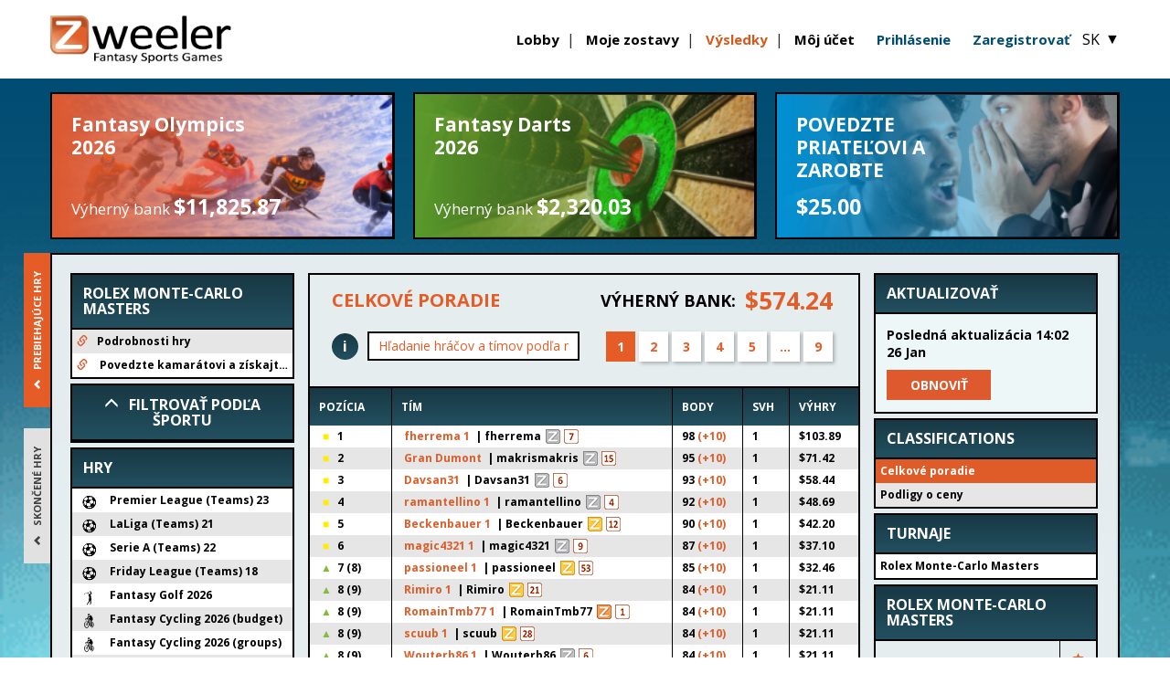

--- FILE ---
content_type: text/html; charset=utf-8
request_url: https://sk.zweeler.com/results/13814?from=calendar
body_size: 10156
content:
<!DOCTYPE html>
<html lang="sk">
<head>        <script
  src="https://code.jquery.com/jquery-1.12.4.min.js"
  integrity="sha256-ZosEbRLbNQzLpnKIkEdrPv7lOy9C27hHQ+Xp8a4MxAQ="
  crossorigin="anonymous"></script>
        <link href="https://cdn.zweeler.com/assets/styles/reset.css?v=2025.07.02.01
" rel="stylesheet">
        <link href="https://cdn.zweeler.com/assets/styles/fonts.css?v=2025.07.02.01
" rel="preload" as="style"
              onload="this.rel='stylesheet'">
        <link href="https://fonts.googleapis.com/css?family=Open+Sans:400,700|Open+Sans+Condensed:700&amp;subset=latin-ext"
              rel="preload" as="style" onload="this.rel='stylesheet'">
        <link href="https://cdn.zweeler.com/assets/styles/animate.min.css?v=2025.07.02.01
" rel="stylesheet">
        <meta charset="utf-8">
        <title>Zweeler - Fantasy Sports Games</title>
        <meta name="keywords" content="Fantasy games, fantasy cycling games, fantasy cycling game, Fantasy Giro d'Italia, cycling, football, tennis, golf, snooker, cyclocross, ice speed skating, darts, FantaGiro d'Italia, Porra de la Giro d'Italia, Prono Giro d'Italia, Giro manager, Giro spel, Giro d'Italia Tippspiel, Jogo Giro d'Italia, Fantasy Tour de France, Tour de France manager, Fantasy Cycling, Fantasy Cycling Manager, Fantasy Sports, Tour de France Spel"/>
        <meta name="description" content="Zweeler sa špecializuje na ponúkanie Fantasy športových hier. Tieto hry sú založené na výsledkoch športových udalostí. Ak porazíte svojich súperov, môžete získať finančné ceny. Sledovanie športovej udalosti bude ešte viac zábavnejšie a zaujímavejšie.">
        <meta http-equiv="X-UA-Compatible" content="IE=Edge,chrome=1">
        <meta id="viewport" name="viewport" content="width=device-width, initial-scale=1">
        <meta property="og:title" content="Zweeler - Fantasy Sports Games">
        <meta property="og:locale" content="sk"/>
        <meta property="og:description" content="Zweeler sa špecializuje na ponúkanie Fantasy športových hier. Tieto hry sú založené na výsledkoch športových udalostí. Ak porazíte svojich súperov, môžete získať finančné ceny. Sledovanie športovej udalosti bude ešte viac zábavnejšie a zaujímavejšie.">
        <meta property="og:type" content="game"/>
        <meta property="og:image" content="https://cdn.zweeler.com/assets/images/facebook-graph-banner.png">
        <meta property="og:image:width" content="1200">
        <meta property="og:image:height" content="630">
        <meta property="og:url" content="http://www.facebook.com/pages/Zweelercom/160430114003299">
        <meta property="og:site_name" content="Zweeler - Fantasy Sports Games">
        <meta property="fb:admins" content="183244741725105">
        <meta property="fb:app_id" content="1528373397459158">
        
            <link rel="icon" type="image/png" sizes="16x16" href="/assets/favicons/favicon-16x16.png?v=3.3.002">
            <link rel="icon" type="image/png" sizes="32x32" href="/assets/favicons/favicon-32x32.png?v=3.3.002">
            <link rel="apple-touch-icon" sizes="180x180" href="/assets/favicons/apple-touch-icon.png?v=3.3.002">
            <link rel="manifest" href="/manifest.json?v=3.3.002">
            <link rel="mask-icon" href="/assets/favicons/safari-pinned-tab.svg?v=3.3.001" color="#e05e29">
            <link rel="shortcut icon" href="/favicon.ico?v=3.3.002">
            <meta name="msapplication-TileColor" content="#ffffff">
            <meta name="theme-color" content="#e05e29"><link rel="stylesheet" href="https://cdn.zweeler.com/assets/styles/main.css?v=2025.07.02.01
">
        <link href="https://cdn.zweeler.com/assets/styles/common.css?v=2025.07.02.01
" rel="stylesheet">
    <!--[if lte IE 10]>
            <script src="https://cdn.zweeler.com//main/main/ie6warning.js.php?v=2025.07.02.01
"></script>
            <script>window.onload = function () {
                 e("/main/images/")
            }</script>
    <![endif]-->
    <script src="https://cdn.zweeler.com/assets/scripts/common.min.js?v=2025.07.02.01
"></script>
    <script>
        let siteUrl = "/main/";
        let realUrl = '/main/';
        let path = "overviews/myResults/";
        let permissions_user = "0";
    </script>

    </head>

<body class="main"><header class="header zw-fluid-container">
    <div class="header__content zw-container">
        <h1>
            <a href="/">
                <img class="header__logo" src="https://cdn.zweeler.com/assets/images/optimized/home/Zweeler_logo.png?v=2025.07.02.01
"
                     alt="Zweeler">
            </a>
        </h1>
<div class="header__right">        <button class="header__hamburger">
            <img class="header__hamburger-icon header__hamburger-icon--open"
                 src="https://cdn.zweeler.com/assets/images/optimized/home/hamburger.svg?v=2025.07.02.01
" alt="">
            <img class="header__hamburger-icon header__hamburger-icon--close"
                 src="https://cdn.zweeler.com/assets/images/optimized/home/cross.svg?v=2025.07.02.01
" alt="">
        </button>
        <nav class="header__nav">

            <ul class="header-nav">
                <li class="header-nav__item header__item-lobby">
                    <a class="header-nav__link" href="/main/lobby">Lobby</a>
                </li>
                <li class="header-nav__item header__item-lineups">
                    <a class="header-nav__link" href="/main/myTeams">Moje zostavy</a>
                </li>
                <li class="header-nav__item header__item-results">
                    <a class="header-nav__link" href="/results">Výsledky</a>
                </li>
                <li class="header-nav__item  header__item-account">
                    <a class="header-nav__link" href="/main/myAccount">Môj účet</a>
                </li>
                <li class="header-nav__item  header__item-taf">
                    <a class="header-nav__link" href="/main/tellAFriend">Povedzte kamarátovi a získajte 25 USD na hranie!</a>
                </li>
            </ul>
            <ul class="header-actions-nav">                    <li>
                        <a id="loginBtn" class="action-btn">Prihlásenie
                        </a>

                    </li>
                    <li>
                        <a href="/main/register" class="action-btn">Zaregistrovať
                        </a>

                    </li>            </ul>
            <button data-title="Zoradiť podľa" class="header-btn header__item-language language-switcher-trigger">SK
                <span class="header-btn__plus">▼</span>
            </button>
        </nav>

</div>
        <!--Login -->
        <div id="loginFormContainer" class="login-form-container">
        <a id="loginFormClose" class="close-circle">Close</a>
        <form method="POST" class="login-form" action="/main/main/login.php">
        <div class="form-group-cnt">
            <div class="form-group">
                <label for="username" class="form-label">Používateľské meno/e-mail</label>
                <div class="form-input">
                        <input id="username" type="text" name="username" placeholder="Username">
                    </div>
                </div>

                <div class="form-group" style="margin-top: 10px">
                    <label for="newpassword" class="form-label">Heslo</label>
                    <div class="form-input">
                        <input id="newpassword" type="password" name="password" placeholder="Password">

                    </div>
                </div>                <input type="hidden" name="url" value="http://en.zweeler.com/main/lobby">
             <div class="login-support-links">
                <a href="/main/resetPassword">Zabudli ste heslo?</a>
                <a href="mailto:support@zweeler.com">Support@Zweeler.com</a>
            </div>
                </div>
                <div class="sumbit-btn-container">
                <button type="submit" class="btn-login-submit">Prihlásenie</button>
                </div>
            </form>
        </div>
    </div>
    </div>
    <!-- Mobile Menu -->
    <script type="text/javascript">
        document.querySelector(".header__hamburger").onclick = function(e) {
            document
            .querySelector(".header__nav")
            .classList.toggle("header__nav--opened");
            document
            .querySelector(".header__hamburger")
            .classList.toggle("header__hamburger--opened");
            e.preventDefault();
        };
    </script>
    <!-- Mobile Menu -->
</header>    
    <section class="main-fluid-container">
        <div class="zw-clearfix zw-container main-container">

            <div class="menu-tickers">
                <a href="/game/olympics/FantasyOlympics2026/" class="lobby-ticker" style="background-image: url('https://cdn.zweeler.com/images/Mini_index_banners/360_115osw.jpg');">
                    <h2>Fantasy Olympics 2026</h2>
                    <h3>Výherný bank 
                        <span>$11,825.87</span>
                    </h3>
                    <span class="gradient grad-brown">
                    </span>
                </a>
                <a href="/game/dartsYear/FantasyDarts2026/" class="lobby-ticker" style="background-image: url('https://cdn.zweeler.com/images/Mini_index_banners/360_115darts7.jpg');">
                    <h2>Fantasy Darts 2026</h2>
                    <h3>Výherný bank 
                        <span>$2,320.03</span>
                    </h3>
                    <span class="gradient grad-green">
                    </span>
                </a>
                <a href="/main/tellAFriend" class="lobby-ticker" style="background-image: url('https://cdn.zweeler.com/images/Mini_index_banners/360-115taf3.jpg');">
                    <h2>POVEDZTE PRIATEĽOVI A ZAROBTE</h2>
                    <h3>
                        <span>$25.00</span>
                    </h3>
                    <span class="gradient grad-blue">
                    </span>
                </a>
            </div>

            <div id="main-content" class="main-content">
    <div id="root" class="results-react"></div>


<script type="application/json"
        id="init-state-games">{"key":{"status":"live","scope":"all"},"value":{"games":[{"type":"game","id":20372,"name":"Premier League (Teams) 23","sport":"soccer"},{"type":"game","id":20371,"name":"LaLiga (Teams) 21","sport":"soccer"},{"type":"game","id":20370,"name":"Serie A (Teams) 22","sport":"soccer"},{"type":"game","id":20369,"name":"Friday League (Teams) 18","sport":"soccer"},{"type":"game","id":20239,"name":"Fantasy Golf 2026","sport":"golf"},{"type":"game","id":20119,"name":"Fantasy Cycling 2026 (budget)","sport":"cycling"},{"type":"game","id":20169,"name":"Fantasy Cycling 2026 (groups)","sport":"cycling"},{"type":"game","id":20168,"name":"Fantasy Cycling 2026 (Major League)","sport":"cycling"},{"type":"game","id":20292,"name":"Fantasy Cycling 2026 (RtL)","sport":"cycling"},{"type":"game","id":20306,"name":"Australian Open","sport":"tennis"},{"type":"game","id":20322,"name":"Australian Open (RtUO)","sport":"tennis"},{"type":"game","id":20307,"name":"Australian Open ATP","sport":"tennis"},{"type":"game","id":20323,"name":"Australian Open ATP (RtUO)","sport":"tennis"},{"type":"game","id":20308,"name":"Australian Open WTA","sport":"tennis"},{"type":"game","id":20324,"name":"Australian Open WTA (RtUO)","sport":"tennis"},{"type":"game","id":20089,"name":"Men's Handball EURO 2026","sport":"handball"},{"type":"game","id":20280,"name":"Bundesliga (Teams) 17","sport":"soccer"},{"type":"game","id":20184,"name":"Fantasy ATP Tennis 2026","sport":"tennis"},{"type":"game","id":20282,"name":"Saturday League (Teams) 19","sport":"soccer"},{"type":"game","id":20279,"name":"Bundesliga (Teams) 16","sport":"soccer"},{"type":"game","id":20183,"name":"Fantasy WTA Tennis 2026","sport":"tennis"},{"type":"game","id":20044,"name":"Fantasy Biathlon 2025\/2026","sport":"biathlon"},{"type":"game","id":19974,"name":"Fantasy Alpine Skiing 2025\/2026","sport":"skiing"},{"type":"game","id":19994,"name":"Fantasy Ice Speed Skating 2025\/2026","sport":"skating"},{"type":"game","id":19955,"name":"Fantasy PGA Tour 2025\/2026","sport":"golf"},{"type":"game","id":19811,"name":"Fantasy NBA 2025\/2026","sport":"basketball"},{"type":"game","id":19855,"name":"Fantasy Cyclocross Men 2025\/2026","sport":"cyclocross"},{"type":"game","id":19856,"name":"Fantasy Cyclocross Women 2025\/2026","sport":"cyclocross"},{"type":"game","id":19749,"name":"Conference League (Budget)","sport":"soccer"},{"type":"game","id":19696,"name":"Europa League (Budget)","sport":"soccer"},{"type":"game","id":19685,"name":"Champions League (Budget)","sport":"soccer"},{"type":"game","id":19742,"name":"Fantasy Champions League 2025\/2026","sport":"soccer"},{"type":"game","id":19594,"name":"Fantasy Premier League 2025\/2026","sport":"soccer"},{"type":"game","id":19565,"name":"Fantasy NFL 2025\/2026","sport":"americanfootball"},{"type":"game","id":19413,"name":"Fantasy 7 Leagues Club Football","sport":"soccer"}],"sports":[{"type":"sport","slug":"soccer","name":"Futbal"},{"type":"sport","slug":"golf","name":"Golf"},{"type":"sport","slug":"cycling","name":"Cyklistika"},{"type":"sport","slug":"tennis","name":"Tenis"},{"type":"sport","slug":"handball","name":"H\u00e1dzan\u00e1"},{"type":"sport","slug":"biathlon","name":"Biathlon"},{"type":"sport","slug":"skiing","name":"Ly\u017eovanie"},{"type":"sport","slug":"skating","name":"R\u00fdchlokor\u010du\u013eovanie"},{"type":"sport","slug":"basketball","name":"Basketbal"},{"type":"sport","slug":"cyclocross","name":"Cyklokros"},{"type":"sport","slug":"americanfootball","name":"American Football"}]}}</script>
<script type="application/json" id="init-state-updated">{"time":"14:02 26 Jan","id":"1077465"}</script>
<script type="application/json"
        id="init-state-user">{"userId":null,"loggedIn":false,"permissionLevel":0,"currency":"USD"}</script>
<script type="application/json" id="init-state-translations">{"locale":"sk","messages":{"ranking.redirect":"Pre zobrazenie rebr\u00ed\u010dku pre t\u00fato hru, {clickHere}","ranking.noEntries":"\u017diadne registr\u00e1cie pre tento rebr\u00ed\u010dek","ranking.prizePool":"V\u00fdhern\u00fd bank","ranking.searchAgain":"H\u013eada\u0165 znova","ranking.noRankingSelected":"\u017diaden rebr\u00ed\u010dek nebol zvolen\u00fd","ranking.yourTeams":"Moje t\u00edmy","ranking.searchPlaceholder":"H\u013eadanie hr\u00e1\u010dov a t\u00edmov pod\u013ea mena","ranking.ranking":"Hodnotenie","ranking.myLiveGames":"Moje prebiehaj\u00face hry","ranking.allLiveGames":"Prebiehaj\u00face hry","ranking.myFinishedGames":"Moje skon\u010den\u00e9 hry","ranking.allFinishedGames":"Skon\u010den\u00e9 hry","ranking.classifications":"Classifications","ranking.results":"V\u00fdsledky","rankings.qualifications":"Kvalifik\u00e1ci\u00e1ch","ranking.games":"Hry","ranking.subleagues":"Podligy o ceny","ranking.subleaguesOpen":"Otvoren\u00e9 podligy","ranking.subleagues.allTeams":"View all teams","ranking.subleagues.rankedTeams":"View ranked teams","ranking.tooltips.points":"Ak kliknete na body, zv\u00fdraznia sa medzi v\u00fdsledkami v pravom st\u013apci \u0161portovci z vybran\u00e9ho t\u00edmu.","ranking.tooltips.teams":"Ak na n\u00e1zov kliknete, prejdete na str\u00e1nku s preh\u013eadom inform\u00e1ci\u00ed o vybranom t\u00edme a o tom, ak\u00e9 v\u00fdsledky v danej hre m\u00e1.","ranking.tooltips.tutorial":"Kliknite na Tutori\u00e1l a n\u00e1jdite podrobn\u00e9 vysvetlivky k tomu, ako v\u0161etko na Zweeler funguje.","ranking.tooltips.tabs":"Ak kliknete na karty na\u013eavo, m\u00f4\u017eete prep\u00edna\u0165 medzi prebiehaj\u00facimi a ukon\u010den\u00fdmi hrami.","details.title":"Detailov t\u00edmu","details.myTeams":"Moje t\u00edmy","details.rankingPosition":"Por. v celk. hod.","details.pointsTotal":"Celk. bodov","details.predictions":"Extra predpovede","details.notSupported":"Preh\u013ead podrobnosti o t\u00edme pre {name} nie je dostupn\u00fd","details.teamTimeTrial":"T\u00edmov\u00e1 \u010dasovka","details.substitutes":"N\u00e1hradn\u00edci","hth.title":"Duel","hth.noTeams":"\u017diadne t\u00edmy neboli n\u00e1jden\u00e9","hth.searchPlaceholder":"Uve\u010fte t\u00edm, ktor\u00fd chcete n\u00e1js\u0165","hth.hideOwnTeams":"Skry\u0165 moje t\u00edmy","hth.showOwnTeams":"Zobrazi\u0165 moje t\u00edmy","hth.selectPrizeSubleague":"Vyberte podligu o ceny","hth.selectOpenSubleague":"Vyberte otvoren\u00fa podligu","app.clickHere":"Kliknite tu","app.showMore":"Uk\u00e1za\u0165 viac","app.close":"Zavrie\u0165","app.update":"Aktualizova\u0165","app.updating":"Aktualizuje sa...","app.no-new":"\u017diadne nov\u00e9 aktualiz\u00e1cie.","app.lastUpdate":"Posledn\u00e1 aktualiz\u00e1cia","app.refresh":"Obnovi\u0165","app.initLoading":"Rebr\u00ed\u010dek sa na\u010dit\u00e1va...","calendar.loading":"Na\u010d\u00edtava sa...","generic.statistic":"\u0160tatistika","calendar.date":"D\u00e1tum","calendar.title":"Kalend\u00e1r","calendar.finished":"Skon\u010den\u00e9","calendar.teamA":"Dom\u00e1ci t\u00edm","calendar.teamB":"Hos\u0165uj\u00face t\u00edmy","result.overtime":"Pred\u013a\u017eenie","result.overtimeShootout":"Pred\u013a\u017een\u00ed alebo n\u00e1jazdoch","result.teams":"T\u00edmy","result.races":"Preteky","generic.total":"Spolu","generic.points":"Body","generic.result":"V\u00fdsledok","generic.pointsAbbr":"body","liveUpdate.update":"Aktualizova\u0165","liveUpdate.hintHighlight":"Ak kliknete na body v z\u00e1tvork\u00e1ch, uvid\u00edte zv\u00fdraznen\u00e9 detaily dan\u00e9ho t\u00edmu v aktu\u00e1lnom rozpise z\u00edskan\u00fdch bodov.","liveUpdate.title":"Aktu\u00e1lne z prebiehaj\u00facich hier","subleagues.private":"Private","subleagues.starNote":"T\u00edmy ozna\u010den\u00e9 hviezdi\u010dkou sa zapo\u010d\u00edtavaj\u00fa do bodov\u00e9ho s\u00fa\u010dtu klasifik\u00e1cie tejto podligy. V pr\u00edpade, \u017ee podliga zv\u00ed\u0165az\u00ed v klasifik\u00e1cii podl\u00edg, tieto t\u00edmy sa rozdelia o v\u00fdhry.","subleagues.rankedNote":"The italic\/colored teams are not part of the sub-league ranking.","gamesMenu.filterOnSport":"Filtrova\u0165 pod\u013ea \u0161portu","gamesMenu.allSportsFilter":"V\u0161etky \u0161porty","gamesMenu.games":"Hry","gamesMenu.calendarLink":"Kalend\u00e1r pre v\u0161etky hry","newsFeed.title":"Novinky","chat.refresh":"Obnovi\u0165","chat.placeholder":"Nap\u00edsa\u0165 spr\u00e1vu; ENTER pre odoslanie","game-details":"Podrobnosti hry"}}</script>
            <script type="application/json" id="game-detail-state-translations">
                {"locale":"sk","languageCode":"sk","currencyCode":"USD","user":{"userId":null,"loggedIn":false,"permissionLevel":0,"currency":"USD"},"messages":{"entrants":"\u00da\u010dastn\u00edci","prizes":"V\u00fdhry","rules":"Pravidl\u00e1","groups":"Skupiny\/Hodnoty","popular":"Najob\u013e\u00fabenej\u0161\u00ed","faq":"\u010casto kladen\u00e9 ot\u00e1zky","extraInfo":"Extra inform\u00e1cie","startlist":"\u0160tartovn\u00e1 listina","profiles":"Profily","fee":"Poplatok","teams":"T\u00edmy","livein":"\u017div\u00e9 za","start":"Za\u010diatok","disclaimer":"Tieto \u0161tartovn\u00e9 listiny s\u00fa zalo\u017een\u00e9 na inform\u00e1ci\u00e1ch od organiz\u00e1tora pretekov, ofici\u00e1lnych \u0161portov\u00fdch feder\u00e1ci\u00ed, \u0161portov\u00fdch t\u00edmov a samotn\u00fdch \u0161portovcov. Spolo\u010dnos\u0165 Zweeler sa bude sna\u017ei\u0165 udr\u017eiava\u0165 ich \u010do najaktu\u00e1lnej\u0161ie. Spolo\u010dnos\u0165 Zweeler v\u0161ak nenesie zodpovednos\u0165 za chyby v \u0161tartovnej listine. Z akejko\u013evek chyby v \u0161tartovnej listine nikomu nevypl\u00fdva \u017eiadne pr\u00e1vo!","stageOverview":"Preh\u013ead etapy","statistics":"\u0160tatistika","analyticTool":"Analytick\u00fd n\u00e1stroj","pointsSportsmen":"Body \u0161portovcov","selectClassification":"Vyberte preteky","scheduleofplay":"Harmonogram hry","subleagues":"Podligy","withdrawals":"Stiahnutia","game-details":"Podrobnosti hry","downloadmostpopularcsv":"Stiahnu\u0165 najob\u013e\u00fabenej\u0161ie","notonstartlist":"Nie je na \u0161tartovnej listine","position":"Poz\u00edcia","prize":"V\u00fdhra","addedtostartlist":"Pridanie na \u0161tartovn\u00fa listinu","removedfromstartlist":"Odstr\u00e1nenie zo \u0161tartovnej listiny","ratings":"Hodnotenia jazdcov","tutorial":"Tutorial","allSubleagues":"V\u0161etky podligy","subleague":"Podligy","members":"\u010clenovia","numberOfSubleagues":"Po\u010det podl\u00edg","pleaseSelect":"Pros\u00edm, vyberte","teamNotPaid":"Nem\u00e1te e\u0161te vytvoren\u00fd \u017eiadny platen\u00fd t\u00edm.","wantToDeleteSubleague":"Ste si ist\u00fd, \u017ee chcete odstr\u00e1ni\u0165 podligu?","editSubleague":"Upravi\u0165 podligu","updateTeam":"Update Team","deleteSubleague":"Odstr\u00e1ni\u0165 podligu","leavingSubleague":"Ste si ist\u00fd, \u017ee chcete opusti\u0165 podligu?","leaveSubleague":"Opusti\u0165 podligu","delete":"Odstr\u00e1ni\u0165","playerName":"Meno hr\u00e1\u010da","playerTeam":"T\u00edm hr\u00e1\u010da","remove":"Odstr\u00e1ni\u0165","mySubleague":"Moja podliga","notInSubleague":"Ospravedl\u0148ujeme sa, ale nie ste v \u017eiadnej podlige, pridajte sa najprv","repeatPassword":"Zopakuj heslo","pickYourTeam":"Vyberte si svoj t\u00edm","createSubleague":"Vytvori\u0165 podligu","newSubleagues":"Nov\u00e1 podliga","postMessage":"Posla\u0165 spr\u00e1vu","chat":"Chat","name":"Meno","team":"T\u00edm","description":"Popis","joinSubleague":"Pridajte sa do podligy","close":"Zavrie\u0165","newSubleague":"Nov\u00e1 podliga","subleagueName":"N\u00e1zov podligy","password":"Heslo","updateSubleague":"Aktualiz\u00e1cia podligy","updateSubleagueDescription":"You can leave the password blank, if you want to change the Sub-league name and description.","cancel":"Zru\u0161i\u0165","editSubLeague":"Upravi\u0165 podligu","subleaguesDescription":{"free":"ZADARMO","line1":"V podlige m\u00f4\u017eete hra\u0165 so svojimi priate\u013emi, kolegami a rodinou v samostatnej s\u00fa\u0165a\u017ei.","line2":"S\u00fa\u0165a\u017e\u00edte medzi sebou, ale aj proti sebe.","line2a":"Nie je mo\u017en\u00e9, aby sa hr\u00e1\u010d pripojil k viac ako jednej podlige.","line3":"Do podligy sa m\u00f4\u017eete prida\u0165 alebo ju vytvori\u0165 len vtedy, ak m\u00e1te aspo\u0148 jeden platen\u00fd t\u00edm.","line4":"Do podligy sa zapoj\u00edte len s jedn\u00fdm t\u00edmom, tak\u017ee mus\u00edte vybra\u0165 najlep\u0161\u00ed t\u00edm zo v\u0161etk\u00fdch va\u0161ich vytvoren\u00fdch t\u00edmov!","prizePool":"Celkov\u00e1 dot\u00e1cia pre podligy","seePrizes":"pozri rozdelenie cien","maxTeams":"Maxim\u00e1lny po\u010det t\u00edmov na jednu podligu","teamCountForRanking":"T\u00edmy, ktor\u00e9 sa zapo\u010d\u00edtavaj\u00fa do poradia","prizesPerSubleague":"Ceny pre ka\u017ed\u00fa podligu","minimumTotalTeamsToJoin":"Aby ste sa mohli zapoji\u0165 do hodnotenia podligy, mus\u00edte ma\u0165 v podlige aspo\u0148 _0_ t\u00edmov.","seeGameRules":"Viac inform\u00e1ci\u00ed n\u00e1jdete v pravidl\u00e1ch hry"},"errors":{"password2":"Heslo a Opakovan\u00e9 heslo sa musia zhodova\u0165."},"join":"Prida\u0165 sa"}}            </script>
<script>
    document.body.classList.add("react-results-body");
</script>

<!-- Only use cdn base url when served on live server -->
<script async src="https://cdn.zweeler.com/assets/scripts/react/myResults.js?v=2025.07.02.01
"></script>
<script async src="//pagead2.googlesyndication.com/pagead/js/adsbygoogle.js"></script>
            </div>
        </div>
    </section>
<?php<footer class="footer zw-fluid-container">
    <div class="footer__content zw-container">
        <div class="footer__contact">
            <strong class="footer__highlight">Kontaktujte Zweeler</strong>
            <ul class="footer-links">
                <li class="footer-links__item">
                    <a class="footer-links__link" href="mailto:support@zweeler.com">support@zweeler.com</a>
                </li>
            </ul>
        </div>

        <nav class="footer__nav">
            <ul class="footer-links">
                <li class="footer-links__item">
                    <a class="footer-links__link" href="/static/terms-and-conditions">Zmluvné podmienky
                    </a>
                </li>
                <li class="footer-links__item">
                    <a class="footer-links__link" href="/static/security-policy">Nastavenie zabezpečenia
                    </a>
                </li>
                <li class="footer-links__item">
                    <a class="footer-links__link" href="/static/about-zweeler">O spoločnosti Zweeler
                    </a>
                </li>
                <li class="footer-links__item">
                    <a class="footer-links__link" href="/static/privacy-policy">Zásady ochrany súkromia
                    </a>
                </li>
                <li class="footer-links__item">
                    <a class="footer-links__link" href="/static/responsible-gaming">Zodpovedné hranie
                    </a>
                </li>
                <li class="footer-links__item">
                    <a class="footer-links__link" href="/main/calendar">Kalendár
                    </a>
                </li>
                <li class="footer-links__item">
                    <a class="footer-links__link" href="/static/anti-money-laundering-policy">Zásady proti praniu špinavých peňazí
                    </a>
                </li>
                <li class="footer-links__item">
                    <a class="footer-links__link" href="/main/playerRanks">Indikátor hráčových skúsentosí
                    </a>
                </li>
                <li class="footer-links__item">
                    <a class="footer-links__link" href="/main/sitemap">Mapa webu
                    </a>
                </li>
                <li class="footer-links__item">
                    <a class="footer-links__link"
                       href="/main/depositTermsConditions">Podmienky bonusu
                    </a>
                </li>
                <li class="footer-links__item">
                    <a class="footer-links__link" href="/static/faq">Často kladené otázky
                    </a>
                </li>
                <li class="footer-links__item">
                    <a class="footer-links__link" href="/static/affiliate">Členstvo
                    </a>
                </li>
            </ul>
        </nav>

        <div class="footer__social">
            <a href="https://plus.google.com/101470297559254740565/" class="footer__social-icon" rel="nofollow">
                <img src="https://cdn.zweeler.com/assets/images/optimized/home/Google+.svg?v=2025.07.02.01
" alt="Google Plus"/>
            </a>
            <a href="https://www.facebook.com/pages/Zweeler/160430114003299" class="footer__social-icon"
               rel="nofollow">
                <img src="https://cdn.zweeler.com/assets/images/optimized/home/Facebook.svg?v=2025.07.02.01
" alt="Facebook"/>
            </a>
            <a href="https://twitter.com/Zweeler" class="footer__social-icon" rel="nofollow">
                <img src="https://cdn.zweeler.com/assets/images/optimized/home/Twitter.svg?v=2025.07.02.01
" alt="Twitter"/>
            </a>
        </div>


        <div class="footer__legal-logos" style="align-items: center">

            <a class="footer__legal-mga-logo"
               href="https://authorisation.mga.org.mt/verification.aspx?lang=en&amp;company=fd60efa4-ad5a-4628-a229-b57e3d9ded45"
               rel="nofollow"
               target="_blank">                <img
                    src="https://cdn.zweeler.com/assets/images/logos/mga-logo-2024.png?v=2025.07.02.01
"
                    alt="Úradom pre hry v Malte"
                    style="max-width: 171px"
                />

            </a>

            <a class="footer__legal-gc-logo"
               href="https://secure.gamblingcommission.gov.uk/PublicRegister/Search/Detail/51734"
               rel="nofollow"
               target="_blank">

                <img src="https://cdn.zweeler.com/assets/images/optimized/home/Gambling_Commission.svg?v=2025.07.02.01
"
                     alt="Hráčsky poplatok"
                />

            </a>

        </div>            <div class="footer__legal-licence" style="font-size: 13px">
                <strong class="footer__highlight">LOCATIONS</strong>

                <div style="display: flex; column-gap: 3rem; margin-top: 1rem">
                    <div style="location-item">
                        <p style="font-weight: 700; margin-bottom: 1.5rem">USA Office</p>
                        <p style="line-height: 1.2">919 North Market Street</p>
                        <p style="line-height: 1.2">Suite 950</p>
                        <p style="line-height: 1.2">Wilmington, DE</p>
                        <p style="line-height: 1.2">19801</p>
                    </div>
                    
                    <div style="location-item">
                        <p style="font-weight: 700; margin-bottom: 1.5rem">Malta Office</p>
                        <p style="line-height: 1.2">209 Marina Street</p>
                        <p style="line-height: 1.2">Pieta' PTA 9041</p>
                        <p style="line-height: 1.2">Malta</p>
                    </div>
                </div>
            </div>        

        <div class="footer__legal-play-responsibly">
            <p class-"footer__18__plus">
                <strong class="footer__legal-18plus"><svg xmlns="http://www.w3.org/2000/svg" width="39" height="17">
    <path d="M9.64 16.66H5.13V8q0-1.58.07-2.9a9.48 9.48 0 0 1-1 1.06l-1.9 1.5L0 4.83 5.64.24h4zM19.55 0a6.78 6.78 0 0 1 4 1A3.44 3.44 0 0 1 25 4a3.92 3.92 0 0 1-.68 2.29A5.53 5.53 0 0 1 22.2 8a8.08 8.08 0 0 1 2.57 2.06 3.7 3.7 0 0 1 .75 2.22 4 4 0 0 1-1.58 3.39 7.18 7.18 0 0 1-4.43 1.2 7.21 7.21 0 0 1-4.44-1.17 4 4 0 0 1-1.54-3.37 4.21 4.21 0 0 1 .69-2.43 6 6 0 0 1 2.3-1.83 6.15 6.15 0 0 1-1.9-1.88A4.23 4.23 0 0 1 14 4a3.4 3.4 0 0 1 1.47-2.94A6.89 6.89 0 0 1 19.55 0zm-2 12.15a1.39 1.39 0 0 0 .49 1.12 2 2 0 0 0 1.37.42q2 0 2-1.45a1.72 1.72 0 0 0-.41-1.08A5.94 5.94 0 0 0 19.46 10 4.61 4.61 0 0 0 18 11a1.77 1.77 0 0 0-.41 1.15zm1.93-9a1.45 1.45 0 0 0-1 .33 1.07 1.07 0 0 0-.39.86q0 1 1.31 1.71a3.75 3.75 0 0 0 1.09-.84 1.38 1.38 0 0 0 .29-.86 1.07 1.07 0 0 0-.39-.87 1.43 1.43 0 0 0-.86-.28zm11.98 6.9h-4.18V7h4.18V2.92h3V7h4.18v3h-4.16v4.05h-3z"/>
</svg></strong>Gambling can be addictive. Underage Gambling is an offence. Please gamble responsibly. For help, support and advice, visit .
                    <a href="https://www.gambleaware.org/" target="_blank" rel="nofollow noopener noreferrer">BeGambleAware.org </a>
                </strong>
            </p>
            <div class="footer__fsga">
                <img src="https://cdn.zweeler.com/assets/images/fsga.png?v=2025.07.02.01
" alt="FSGA - FANTASY SPORTS &amp; GAMING ASSOCIATION" />
                <a href="https://www.spillemyndigheden.dk/" target="_blank">
                    <img src="https://cdn.zweeler.com/assets/images/tillad.png?v=2025.07.02.01
" alt="Tilladelse" />
                </a>
                <a style="margin-left: 5px;" href="https://www.gamstop.co.uk/" target="_blank">
                    <img src="https://cdn.zweeler.com/assets/images/gamstopcolor_stacked_new.png?v=2025.07.02.01
" alt="Gamstop" style="max-width: 120px; height: auto;" />
                </a>
            </div>

        </div>

        </nav>
    </div>

    </div>
</footer><section id="language-switcher" class="full-overlay language-switcher-overlay2025.07.02.01
">
    <div class="full-overlay__wrap">
        <div class="full-overlay__box">
            <header class="full-overlay__header">
                <div class="full-overlay__title">Jazyky
                </div>
                <button class="full-overlay__close">&#10005;</button>
            </header>
            <div class="full-overlay__content">
                <nav class="language-switcher">                        <a class="language-switcher__link"
                           href="//en.zweeler.com/results/13814?from=calendar">English
                        </a>                        <a class="language-switcher__link"
                           href="//nl.zweeler.com/results/13814?from=calendar">Nederlands
                        </a>                        <a class="language-switcher__link"
                           href="//es.zweeler.com/results/13814?from=calendar">Español
                        </a>                        <a class="language-switcher__link"
                           href="//it2.zweeler.com/results/13814?from=calendar">Italiano
                        </a>                        <a class="language-switcher__link"
                           href="//fr.zweeler.com/results/13814?from=calendar">Français
                        </a>                        <a class="language-switcher__link"
                           href="//pt.zweeler.com/results/13814?from=calendar">Português
                        </a>                        <a class="language-switcher__link"
                           href="//de.zweeler.com/results/13814?from=calendar">Deutsch
                        </a>                        <a class="language-switcher__link"
                           href="//ru.zweeler.com/results/13814?from=calendar">Русский
                        </a>                        <a class="language-switcher__link"
                           href="//pl.zweeler.com/results/13814?from=calendar">Polski
                        </a>                        <a class="language-switcher__link"
                           href="//cz.zweeler.com/results/13814?from=calendar">Český
                        </a>                        <a class="language-switcher__link"
                           href="//sk.zweeler.com/results/13814?from=calendar">Slovenský
                        </a>                        <a class="language-switcher__link"
                           href="//dk.zweeler.com/results/13814?from=calendar">Dansk
                        </a>                        <a class="language-switcher__link"
                           href="//nb.zweeler.com/results/13814?from=calendar">Norsk
                        </a>
                </nav>
            </div>
        </div>
    </div>
    <script src="https://cdn.zweeler.com/assets/scripts/language-switcher.min.js?v=2025.07.02.01
"></script>
</section>
    <script>
        (function (window, document, scriptSrc, measurementId) {
            window.dataLayer = window.dataLayer || [];
            function gtag() { dataLayer.push(arguments); }
            gtag("js", new Date());
        
            gtag("config", measurementId);
        
            var scriptElement = document.createElement("script");
            scriptElement.src = scriptSrc;
            scriptElement.async = true;
            document.head.appendChild(scriptElement);
        })(
            window,
            document,
            "https://www.googletagmanager.com/gtag/js?id=G-2SXLYP8RTY",
            "G-2SXLYP8RTY"
        );
    </script><script src="https://cdn.zweeler.com/assets/scripts/main.min.js?v=2025.07.02.01
"></script>

<script>const getQueryParams = (params, url) => {
  let href = url;
  //this expression is to get the query strings
  let reg = new RegExp("[?&]" + params + "=([^&#]*)", "i");
  let queryString = reg.exec(href);
  return queryString ? queryString[1] : null;
};

function logOut() {
  var xhr = new XMLHttpRequest();
  xhr.open("GET", "/main/main/logout.php");
  xhr.onload = function () {
    if (xhr.status === 200) {
      window.location.reload();
    } else {
      // eslint-disable-next-line no-console
      console.log("Request failed.  Returned status of " + xhr.status);
    }
  };
  xhr.send();
}

$(document).ready(function () {
  if (!window.location.href.includes("/main/lobby")) {
    const accountBalance = document.querySelector(".header-account-balance");
    if (accountBalance) {
      accountBalance.style = "";
    }
  }

  Array.from(document.querySelectorAll(".header-nav__link")).forEach(function (
    e
  ) {
    if (window.location.href.includes(e.href)) {
      e.parentElement.classList.add("header-nav__item--active");
    }
  });

  var loginBtn = document.getElementById("loginBtn");
  var loginFormClose = document.getElementById("loginFormClose");
  var loginFormContainer = document.getElementById("loginFormContainer");
  var logoutBtn = document.getElementById("logoutBtn");

  if (loginBtn) {
    loginBtn.onclick = function (e) {
      e.preventDefault();
      if (loginFormContainer) {
        if (loginFormContainer.classList.contains("form-visible")) {
          loginFormContainer.classList.remove("form-visible");
        } else {
          loginFormContainer.classList.add("form-visible");
        }
      }
    };
    if (getQueryParams("message", window.location.href)) {
      loginFormContainer.classList.add("form-visible");
    }
  }

  if (logoutBtn) {
    logoutBtn.onclick = function (e) {
      e.preventDefault();
      logOut();
    };
  }

  if (loginFormClose) {
    loginFormClose.onclick = function (e) {
      e.preventDefault();
      if (loginFormContainer) {
        loginFormContainer.classList.remove("form-visible");
      }
    };
  }
});

</script>
</body>
</html>

--- FILE ---
content_type: text/css
request_url: https://cdn.zweeler.com/assets/styles/fonts.css?v=2025.07.02.01
body_size: 324
content:
@font-face {
  font-family: "zweelericons";
  src: url("/assets/fonts/zweelericons.eot?gg67u8");
  src: url("/assets/fonts/zweelericons.eot?gg67u8#iefix")
      format("embedded-opentype"),
    url("/assets/fonts/zweelericons.ttf?gg67u8") format("truetype"),
    url("/assets/fonts/zweelericons.woff?gg67u8") format("woff"),
    url("/assets/fonts/zweelericons.svg?gg67u8#zweelericons") format("svg");
  font-weight: normal;
  font-style: normal;
  font-display: block;
}

@font-face {
  font-family: 'zwicons';
  src:  url('/assets/fonts/zwicons.eot?8asju6');
  src:  url('/assets/fonts/zwicons.eot?8asju6#iefix') format('embedded-opentype'),
    url('/assets/fonts/zwicons.ttf?8asju6') format('truetype'),
    url('/assets/fonts/zwicons.woff?8asju6') format('woff'),
    url('/assets/fonts/zwicons.svg?8asju6#zwicons') format('svg');
  font-weight: normal;
  font-style: normal;
  font-display: block;
}

.zwicon, .zwicon::before, .zwicon::after{
    /* use !important to prevent issues with browser extensions that change fonts */
    font-family: 'zwicons' !important;
    speak: none;
    font-style: normal;
    font-weight: normal;
    font-variant: normal;
    text-transform: none;
    line-height: 1;
  
    /* Better Font Rendering =========== */
    -webkit-font-smoothing: antialiased;
    -moz-osx-font-smoothing: grayscale;
}

@font-face {
  font-family: "TeXGyreAdventorBold";
  src: url("/assets/fonts/texgyreadventor-bold-webfont.eot");
  src: url("/assets/fonts/texgyreadventor-bold-webfont.eot?#iefix")
      format("embedded-opentype"),
    url("/assets/fonts/texgyreadventor-bold-webfont.woff") format("woff"),
    url("/assets/fonts/texgyreadventor-bold-webfont.ttf") format("truetype"),
    url("/assets/fonts/texgyreadventor-bold-webfont.svg#TeXGyreAdventorBold")
      format("svg");
  font-weight: normal;
  font-style: normal;
}

--- FILE ---
content_type: application/javascript
request_url: https://cdn.zweeler.com/assets/scripts/language-switcher.min.js?v=2025.07.02.01
body_size: -56
content:
document.querySelector(".language-switcher-trigger").onclick=function(e){document.querySelector("#language-switcher").classList.add("full-overlay--open"),e.preventDefault()},document.querySelector("#language-switcher .full-overlay__close").onclick=function(e){document.querySelector("#language-switcher").classList.remove("full-overlay--open"),e.preventDefault()};

--- FILE ---
content_type: image/svg+xml
request_url: https://cdn.zweeler.com/assets/images/optimized/home/cross.svg?v=2025.07.02.01
body_size: 310
content:
<svg xmlns="http://www.w3.org/2000/svg" viewBox="0 0 53.72 53.72">
    <defs>
        <style>.cls-1{fill:#1d1d1b}</style>
    </defs>
    <g id="Laag_2" data-name="Laag 2">
        <g id="Design">
            <path class="cls-1"
                  d="M50.22 53.72a3.49 3.49 0 0 1-2.47-1L1 6a3.5 3.5 0 1 1 5-5l46.69 46.74a3.5 3.5 0 0 1-2.47 6z"/>
            <path class="cls-1"
                  d="M3.5 53.72a3.5 3.5 0 0 1-2.47-6L47.74 1a3.5 3.5 0 0 1 4.95 5L6 52.69a3.49 3.49 0 0 1-2.5 1.03z"/>
        </g>
    </g>
</svg>

--- FILE ---
content_type: image/svg+xml
request_url: https://cdn.zweeler.com/assets/images/optimized/home/Twitter.svg?v=2025.07.02.01
body_size: 430
content:
<svg xmlns="http://www.w3.org/2000/svg" viewBox="0 0 32.57 32.58" width="32" height="32">
    <g data-name="Laag 2">
        <path fill="#fff" d="M.57.57h31.44v31.44H.57z"/>
        <path d="M0 0v32.58h32.57V0zm24.06 13.21v.49a10.71 10.71 0 0 1-16.49 9 7.28 7.28 0 0 0 .9.05 7.56 7.56 0 0 0 4.68-1.61 3.77 3.77 0 0 1-3.52-2.62 3.8 3.8 0 0 0 1.7-.07 3.77 3.77 0 0 1-3-3.69 3.75 3.75 0 0 0 1.71.47 3.77 3.77 0 0 1-1.17-5 10.7 10.7 0 0 0 7.76 3.94 3.82 3.82 0 0 1-.1-.86A3.77 3.77 0 0 1 23 10.68a7.56 7.56 0 0 0 2.39-.91 3.79 3.79 0 0 1-1.66 2.08 7.57 7.57 0 0 0 2.16-.59 7.66 7.66 0 0 1-1.83 1.95z"
              fill="#e55c27"/>
    </g>
</svg>

--- FILE ---
content_type: image/svg+xml
request_url: https://cdn.zweeler.com/assets/images/optimized/home/Google+.svg?v=2025.07.02.01
body_size: 467
content:
<svg xmlns="http://www.w3.org/2000/svg" viewBox="0 0 32.58 32.58" width="32" height="32">
    <defs>
        <style>.cls-2{fill:#e55c27}</style>
    </defs>
    <path fill="#fff" d="M0 .57h32.01v32.01H0z"/>
    <path class="cls-2"
          d="M11.93 13a12.92 12.92 0 0 0-1.49-5.8 6.51 6.51 0 0 0-1.83-2.3A4.7 4.7 0 0 0 5.94 4a4.31 4.31 0 0 0-3.32 1.61 6 6 0 0 0-1.06 3.65 11.64 11.64 0 0 0 1.55 5.54 7.59 7.59 0 0 0 1.95 2.28 4.3 4.3 0 0 0 2.73.92A4.59 4.59 0 0 0 11 16.62a5.09 5.09 0 0 0 .8-1.92 16 16 0 0 0 .13-1.7zm2.69 19.58v-.18a4.78 4.78 0 0 0-1.22-3.25 29.5 29.5 0 0 0-4-3.23 10.71 10.71 0 0 0-1.1 0 12.64 12.64 0 0 0-1.92.1 21 21 0 0 0-3.12.69l-1.06.43A6.49 6.49 0 0 0 .8 28a4.92 4.92 0 0 0-.8.92v3.69zM8 24.53A10.39 10.39 0 0 1 7.1 23a3.4 3.4 0 0 1-.48-1.85 2.76 2.76 0 0 1 .18-1.05l.3-.84a13.77 13.77 0 0 1-1.58.1 7.76 7.76 0 0 1-5.52-2v8.76A15.11 15.11 0 0 1 3.73 25 37.84 37.84 0 0 1 8 24.53z"/>
    <path class="cls-2"
          d="M0 0v5.55c.14-.15.28-.31.44-.46a10.65 10.65 0 0 1 4.35-2.25A21 21 0 0 1 9 2.38h9.81l-3 1.77h-3a6.66 6.66 0 0 1 1 .84 8.84 8.84 0 0 1 1.05 1.41 9.45 9.45 0 0 1 .9 1.87 8.8 8.8 0 0 1 .32 2.51A7.37 7.37 0 0 1 14.92 15a13 13 0 0 1-1.16 1.41q-.68.65-1.45 1.32a6.75 6.75 0 0 0-.81 1 2.28 2.28 0 0 0-.44 1.39 1.83 1.83 0 0 0 .45 1.27 9.71 9.71 0 0 0 .74.84l1.66 1.36a16.77 16.77 0 0 1 2.72 2.8 7.13 7.13 0 0 1 1.15 4.07 7.51 7.51 0 0 1-.3 2.09h15.1V0zm32.09 10.24h-5.15v5.15h-2.5v-5.15h-5.15v-2.5h5.15V2.59h2.5v5.15h5.15z"/>
</svg>